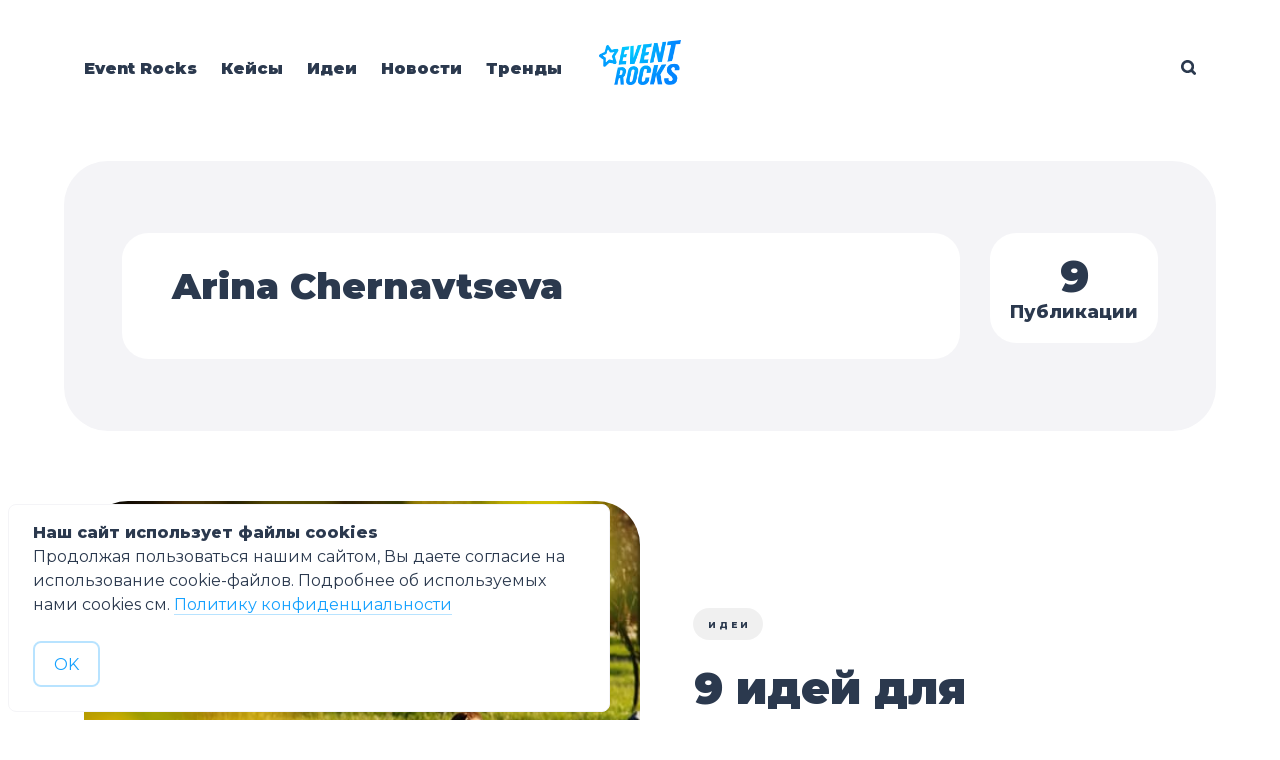

--- FILE ---
content_type: text/html; charset=utf-8
request_url: https://blog.eventrocks.ru/author/ev/
body_size: 8867
content:
<!DOCTYPE html>
<html lang="ru">
	<head>
		<meta charset="utf-8">
		<meta http-equiv="X-UA-Compatible" content="IE=edge">
		<title>Arina Chernavtseva - Технологии в помощь организаторам мероприятий</title>
		<meta name="HandheldFriendly" content="True">
		<meta name="viewport" content="width=device-width, initial-scale=1">
        <link rel="stylesheet" type="text/css" href="/assets/css/index.css?v=11fefffcf5">
		<link rel="stylesheet" type="text/css" href="/assets/css/screen.css?v=11fefffcf5">
		
		<link rel="icon" href="https://blog.eventrocks.ru/content/images/size/w256h256/2022/01/Frame-977.png" type="image/png">
    <link rel="canonical" href="https://blog.eventrocks.ru/author/ev/">
    <meta name="referrer" content="no-referrer-when-downgrade">
    <link rel="next" href="https://blog.eventrocks.ru/author/ev/page/2/">
    
    <meta property="og:site_name" content="Технологии в помощь организаторам мероприятий">
    <meta property="og:type" content="profile">
    <meta property="og:title" content="Arina Chernavtseva - Технологии в помощь организаторам мероприятий">
    <meta property="og:url" content="https://blog.eventrocks.ru/author/ev/">
    <meta property="article:publisher" content="https://www.facebook.com/eventicious">
    <meta name="twitter:card" content="summary">
    <meta name="twitter:title" content="Arina Chernavtseva - Технологии в помощь организаторам мероприятий">
    <meta name="twitter:url" content="https://blog.eventrocks.ru/author/ev/">
    
    <script type="application/ld+json">
{
    "@context": "https://schema.org",
    "@type": "Person",
    "sameAs": [],
    "name": "Arina Chernavtseva",
    "url": "https://blog.eventrocks.ru/author/ev/",
    "mainEntityOfPage": "https://blog.eventrocks.ru/author/ev/"
}
    </script>

    <meta name="generator" content="Ghost 6.3">
    <link rel="alternate" type="application/rss+xml" title="Технологии в помощь организаторам мероприятий" href="https://blog.eventrocks.ru/rss/">
    <script defer src="https://cdn.jsdelivr.net/ghost/portal@~2.55/umd/portal.min.js" data-i18n="true" data-ghost="https://blog.eventrocks.ru/" data-key="12702f2fcfdc5ceacfd06ca41d" data-api="https://blog.eventrocks.ru/ghost/api/content/" data-locale="ru" data-members-signin-otc="false" data-members-signin-otc-alpha="false" crossorigin="anonymous"></script><style id="gh-members-styles">.gh-post-upgrade-cta-content,
.gh-post-upgrade-cta {
    display: flex;
    flex-direction: column;
    align-items: center;
    font-family: -apple-system, BlinkMacSystemFont, 'Segoe UI', Roboto, Oxygen, Ubuntu, Cantarell, 'Open Sans', 'Helvetica Neue', sans-serif;
    text-align: center;
    width: 100%;
    color: #ffffff;
    font-size: 16px;
}

.gh-post-upgrade-cta-content {
    border-radius: 8px;
    padding: 40px 4vw;
}

.gh-post-upgrade-cta h2 {
    color: #ffffff;
    font-size: 28px;
    letter-spacing: -0.2px;
    margin: 0;
    padding: 0;
}

.gh-post-upgrade-cta p {
    margin: 20px 0 0;
    padding: 0;
}

.gh-post-upgrade-cta small {
    font-size: 16px;
    letter-spacing: -0.2px;
}

.gh-post-upgrade-cta a {
    color: #ffffff;
    cursor: pointer;
    font-weight: 500;
    box-shadow: none;
    text-decoration: underline;
}

.gh-post-upgrade-cta a:hover {
    color: #ffffff;
    opacity: 0.8;
    box-shadow: none;
    text-decoration: underline;
}

.gh-post-upgrade-cta a.gh-btn {
    display: block;
    background: #ffffff;
    text-decoration: none;
    margin: 28px 0 0;
    padding: 8px 18px;
    border-radius: 4px;
    font-size: 16px;
    font-weight: 600;
}

.gh-post-upgrade-cta a.gh-btn:hover {
    opacity: 0.92;
}</style>
    <script defer src="https://cdn.jsdelivr.net/ghost/sodo-search@~1.8/umd/sodo-search.min.js" data-key="12702f2fcfdc5ceacfd06ca41d" data-styles="https://cdn.jsdelivr.net/ghost/sodo-search@~1.8/umd/main.css" data-sodo-search="https://blog.eventrocks.ru/" data-locale="ru" crossorigin="anonymous"></script>
    
    <link href="https://blog.eventrocks.ru/webmentions/receive/" rel="webmention">
    <script defer src="/public/cards.min.js?v=11fefffcf5"></script>
    <link rel="stylesheet" type="text/css" href="/public/cards.min.css?v=11fefffcf5">
    <script defer src="/public/member-attribution.min.js?v=11fefffcf5"></script><style>:root {--ghost-accent-color: #1898f5;}</style>
    <style>
.ctag-case{ background-color: #1657E6; }
</style>
<meta name="yandex-verification" content="802170f40b66c344" />
<meta name="yandex-verification" content="88da844fccbae3ee" />

<!-- Yandex.Metrika counter -->
<script type="text/javascript" >
   (function(m,e,t,r,i,k,a){m[i]=m[i]||function(){(m[i].a=m[i].a||[]).push(arguments)};
   m[i].l=1*new Date();k=e.createElement(t),a=e.getElementsByTagName(t)[0],k.async=1,k.src=r,a.parentNode.insertBefore(k,a)})
   (window, document, "script", "https://mc.yandex.ru/metrika/tag.js", "ym");

   ym(44758009, "init", {
        clickmap:true,
        trackLinks:true,
        accurateTrackBounce:true,
        webvisor:true
   });
</script>
<noscript><div><img src="https://mc.yandex.ru/watch/44758009" style="position:absolute; left:-9999px;" alt="" /></div></noscript>
<!-- /Yandex.Metrika counter -->
<!-- /Roistat counter -->
<script>
(function(w, d, s, h, id) {
    w.roistatProjectId = id; w.roistatHost = h;
    var p = d.location.protocol == "https:" ? "https://" : "http://";
    var u = /^.*roistat_visit=[^;]+(.*)?$/.test(d.cookie) ? "/dist/module.js" : "/api/site/1.0/"+id+"/init?referrer="+encodeURIComponent(d.location.href);
    var js = d.createElement(s); js.charset="UTF-8"; js.async = 1; js.src = p+h+u; var js2 = d.getElementsByTagName(s)[0]; js2.parentNode.insertBefore(js, js2);
})(window, document, 'script', 'cloud.roistat.com', '3c8fc5d366c72528864ad9d15072cee1');
</script>
<!-- /Roistat counter -->

<!-- VK Pixel Code -->
<script type="text/javascript">!function(){var t=document.createElement("script");t.type="text/javascript",t.async=!0,t.src='https://vk.com/js/api/openapi.js?169',t.onload=function(){VK.Retargeting.Init("VK-RTRG-1320806-bRFuY"),VK.Retargeting.Hit()},document.head.appendChild(t)}();</script><noscript><img src="https://vk.com/rtrg?p=VK-RTRG-1320806-bRFuY" style="position:fixed; left:-999px;" alt=""/></noscript>
<!-- End VK Pixel Code -->
<!-- Roistat Counter Start -->
<script>
(function(w, d, s, h, id) {
    w.roistatProjectId = id; w.roistatHost = h;
    var p = d.location.protocol == "https:" ? "https://" : "http://";
    var u = /^.*roistat_visit=[^;]+(.*)?$/.test(d.cookie) ? "/dist/module.js" : "/api/site/1.0/"+id+"/init?referrer="+encodeURIComponent(d.location.href);
    var js = d.createElement(s); js.charset="UTF-8"; js.async = 1; js.src = p+h+u; var js2 = d.getElementsByTagName(s)[0]; js2.parentNode.insertBefore(js, js2);
})(window, document, 'script', 'cloud.roistat.com', '3c8fc5d366c72528864ad9d15072cee1');
</script>
<!-- Roistat Counter End -->

	</head>
	<body class="author-template author-ev">
		<div class="global-wrap">
			<div class="global-content">
				<header class="header-section">
	<div class="header-wrap">
		<div class="header-logo is-image">
			<a href="https://blog.eventrocks.ru" class="is-image"><img src="https://blog.eventrocks.ru/content/images/2022/01/Frame-976-1.png" alt="Технологии в помощь организаторам мероприятий"></a>
		</div>
		<div class="header-nav">
			<input id="toggle" class="header-checkbox" type="checkbox">
			<label class="header-toggle" for="toggle">
				<span>
					<span class="bar"></span>
					<span class="bar"></span>
					<span class="bar"></span>
				</span>
			</label>
			<nav class="is-search">
				<ul>
<li><a href="https://eventrocks.ru/?rs=blog_menu" >Event Rocks</a></li>
<li><a href="https://blog.eventrocks.ru/tag/case/" >Кейсы</a></li>
<li><a href="https://blog.eventrocks.ru/tag/how-to/" >Идеи</a></li>
<li><a href="https://blog.eventrocks.ru/tag/new/" >Новости</a></li>
<li><a href="https://blog.eventrocks.ru/tag/triendy/" >Тренды</a></li>
</ul>
				<ul>
					<li id="search-open" class="header-search"><span>Поиск</span><svg role="img" viewBox="0 0 24 24" xmlns="http://www.w3.org/2000/svg"><path d="M16.281 19.26c-1.675 1.022-3.855 1.695-5.784 1.693C4.7 20.952 0 16.261 0 10.476S4.7 0 10.497 0s10.497 4.69 10.497 10.476c0 2-.633 4.034-1.618 5.644l3.902 3.893c.465.465.743 1.1.721 1.753-.04 1.121-.78 2-2.034 2.105-.663.056-1.313-.25-1.782-.717l-3.902-3.894zm-5.748-2.54c3.426-.02 6.238-2.841 6.238-6.265 0-3.435-2.834-6.264-6.275-6.264-3.443 0-6.278 2.829-6.278 6.264s2.835 6.262 6.278 6.262l.037.002z"/></svg></li>
<!--					<li class="signin"><a href="https://blog.eventrocks.ru/signin/">Войти</a></li>
<li class="signup"><a href="https://blog.eventrocks.ru/signup/" class="global-button">Регистрация</a></li>
-->
				</ul>
			</nav>
		</div>
	</div>
</header>				<main class="global-main">
					<div class="archive-section">
	<div class="archive-wrap">
		<div class="archive-container">
			<div class="archive-content">
				<h1 class="archive-title">Arina Chernavtseva</h1>
			</div>
		</div>
		<div class="archive-counter">
			<span>9</span>
			<span>Публикации</span>
		</div>
		<div class="archive-icons">
		</div>
	</div>
</div>
<div class="loop-section">
	<div class="loop-wrap">
		<article class="item is-hero">
	<div class="item-container">
		<a href="/konfierientsii2024/" class="item-image global-image">
			<img srcset="/content/images/size/w400/2024/06/uM0al59fdNo.jpg 400w, 
			 /content/images/size/w800/2024/06/uM0al59fdNo.jpg 800w,
			 /content/images/size/w1200/2024/06/uM0al59fdNo.jpg 1200w"
	 sizes="(max-width:480px) 350px, 800px"
	 src="/content/images/size/w800/2024/06/uM0al59fdNo.jpg"
	 loading="lazy"
	 alt="9 идей для выездной конференции">		</a>
		<div class="item-content">
			<div class="item-tags global-tags">
								<a href="/tag/how-to/">Идеи</a>
			</div>
			<h2 class="item-title"><a href="/konfierientsii2024/">9 идей для выездной конференции</a></h2>
			<p class="item-excerpt global-zigzag">
				<svg role='img' viewBox='0 0 136 24' xmlns='http://www.w3.org/2000/svg'><path d='M1.525 1.525a3.5 3.5 0 014.95 0L20 15.05 33.525 1.525a3.5 3.5 0 014.95 0L52 15.05 65.525 1.525a3.5 3.5 0 014.95 0L84 15.05 97.525 1.525a3.5 3.5 0 014.95 0L116 15.05l13.525-13.525a3.5 3.5 0 014.95 4.95l-16 16a3.5 3.5 0 01-4.95 0L100 8.95 86.475 22.475a3.5 3.5 0 01-4.95 0L68 8.95 54.475 22.475a3.5 3.5 0 01-4.95 0L36 8.95 22.475 22.475a3.5 3.5 0 01-4.95 0l-16-16a3.5 3.5 0 010-4.95z'/></svg>				Выездные конференции помогают сплотить участников и сделать формат встречи более разнообразным. Рассказываем о трендах выездных конференций в 2024 году. 
			</p>
			<div class="item-meta global-meta">
				<div class="item-profile-image">
				</div>
				<div class="item-authors">
					<a href="/author/ev/">Arina Chernavtseva</a>
					<div class="item-time">
						<time datetime="2024-03-28">28 марта 2024 г.</time> ∙ 3 минут на прочтение
					</div>
				</div>
			</div>
		</div>
	</div>
</article>
		<div>
	<article class="item post tag-case tag-1000 tag-event-marketing tag-hash-post-card-red tag-portfolio-business" style="background-color: #E54338">
		<a href="/keisuraleventforum/" class="global-link" aria-label="Уникальный технологичный форум, покоривший пермский рынок. Кейс URAL EVENT FORUM"></a>
		<div class="item-container">
			<div class="item-image global-image">
				<img srcset="/content/images/size/w400/2024/06/tidW1Y3E1mE1.jpg 400w,
			 /content/images/size/w600/2024/06/tidW1Y3E1mE1.jpg 600w, 
			 /content/images/size/w800/2024/06/tidW1Y3E1mE1.jpg 800w,
			 /content/images/size/w1200/2024/06/tidW1Y3E1mE1.jpg 1200w"
	 sizes="(max-width:480px) 350px, 500px"
	 src="/content/images/size/w600/2024/06/tidW1Y3E1mE1.jpg"
	 loading="lazy"
	 alt="Уникальный технологичный форум, покоривший пермский рынок. Кейс URAL EVENT FORUM">
			</div>
			<div class="item-content">
				<h2 class="item-title"><a href="/keisuraleventforum/">Уникальный технологичный форум, покоривший пермский рынок. Кейс URAL EVENT FORUM</a></h2>
				<div class="item-meta global-meta global-pointer">
					<div>
						<a href="/author/ev/">Arina Chernavtseva</a>
					</div>
				</div>
			</div>
			<div class="item-tags global-tags global-pointer">
								<a href="/tag/case/">Кейсы</a>
			</div>
		</div>
	</article>
			<article class="item post tag-biezopasnost tag-triendy tag-hash-post-card-ofline tag-how-to" style="background-color: #dd359f">
		<a href="/ekoevents/" class="global-link" aria-label="14 идей, как сделать мероприятие более экологичным"></a>
		<div class="item-container">
			<div class="item-image global-image">
				<img srcset="/content/images/size/w400/2024/03/20CBC9DA-5679-4009-88EA-41342964703E.jpeg 400w,
			 /content/images/size/w600/2024/03/20CBC9DA-5679-4009-88EA-41342964703E.jpeg 600w, 
			 /content/images/size/w800/2024/03/20CBC9DA-5679-4009-88EA-41342964703E.jpeg 800w,
			 /content/images/size/w1200/2024/03/20CBC9DA-5679-4009-88EA-41342964703E.jpeg 1200w"
	 sizes="(max-width:480px) 350px, 500px"
	 src="/content/images/size/w600/2024/03/20CBC9DA-5679-4009-88EA-41342964703E.jpeg"
	 loading="lazy"
	 alt="14 идей, как сделать мероприятие более экологичным">
			</div>
			<div class="item-content">
				<h2 class="item-title"><a href="/ekoevents/">14 идей, как сделать мероприятие более экологичным</a></h2>
				<div class="item-meta global-meta global-pointer">
					<div>
						<a href="/author/ev/">Arina Chernavtseva</a>
					</div>
				</div>
			</div>
			<div class="item-tags global-tags global-pointer">
								<a href="/tag/biezopasnost/">безопасность</a>
			</div>
		</div>
	</article>
			<article class="item post tag-1000 tag-miezhdunarodnyi tag-triendy tag-hash-post-card-red" style="background-color: #E54338">
		<a href="/miceturizm2024/" class="global-link" aria-label="MICE-туризм и примеры лучших мировых направлений в 2024 году"></a>
		<div class="item-container">
			<div class="item-image global-image">
				<img srcset="/content/images/size/w400/2024/03/medium-shot-happy-friends-group.jpg 400w,
			 /content/images/size/w600/2024/03/medium-shot-happy-friends-group.jpg 600w, 
			 /content/images/size/w800/2024/03/medium-shot-happy-friends-group.jpg 800w,
			 /content/images/size/w1200/2024/03/medium-shot-happy-friends-group.jpg 1200w"
	 sizes="(max-width:480px) 350px, 500px"
	 src="/content/images/size/w600/2024/03/medium-shot-happy-friends-group.jpg"
	 loading="lazy"
	 alt="MICE-туризм и примеры лучших мировых направлений в 2024 году">
			</div>
			<div class="item-content">
				<h2 class="item-title"><a href="/miceturizm2024/">MICE-туризм и примеры лучших мировых направлений в 2024 году</a></h2>
				<div class="item-meta global-meta global-pointer">
					<div>
						<a href="/author/ev/">Arina Chernavtseva</a>
					</div>
				</div>
			</div>
			<div class="item-tags global-tags global-pointer">
								<a href="/tag/1000/">1000+ участников</a>
			</div>
		</div>
	</article>
			<article class="item post tag-business tag-case tag-mobile-apps tag-hash-post-card-ofline tag-portfolio-business" style="background-color: #dd359f">
		<a href="/bizneskonferentsiyakieistechweek/" class="global-link" aria-label="Обмен опытом и знаниями на бизнес-конференции по цифровым технологиям. Кейс TECH WEEK"></a>
		<div class="item-container">
			<div class="item-image global-image">
				<img srcset="/content/images/size/w400/2024/03/GF4A8979--------.jpg 400w,
			 /content/images/size/w600/2024/03/GF4A8979--------.jpg 600w, 
			 /content/images/size/w800/2024/03/GF4A8979--------.jpg 800w,
			 /content/images/size/w1200/2024/03/GF4A8979--------.jpg 1200w"
	 sizes="(max-width:480px) 350px, 500px"
	 src="/content/images/size/w600/2024/03/GF4A8979--------.jpg"
	 loading="lazy"
	 alt="Обмен опытом и знаниями на бизнес-конференции по цифровым технологиям. Кейс TECH WEEK">
			</div>
			<div class="item-content">
				<h2 class="item-title"><a href="/bizneskonferentsiyakieistechweek/">Обмен опытом и знаниями на бизнес-конференции по цифровым технологиям. Кейс TECH WEEK</a></h2>
				<div class="item-meta global-meta global-pointer">
					<div>
						<a href="/author/ev/">Arina Chernavtseva</a>
					</div>
				</div>
			</div>
			<div class="item-tags global-tags global-pointer">
								<a href="/tag/business/">бизнес-конференция</a>
			</div>
		</div>
	</article>
			<article class="item post tag-1000 tag-mobile-apps tag-how-to tag-hash-post-card-red" style="background-color: #E54338">
		<a href="/10sluchaievkoghdanuzhnoprilozhenye/" class="global-link" aria-label="10 случаев, когда нужно использовать приложение для мероприятия"></a>
		<div class="item-container">
			<div class="item-image global-image">
				<img srcset="/content/images/size/w400/2024/03/close-up-recording-video-with-smartphone-concert-toned-picture.jpg 400w,
			 /content/images/size/w600/2024/03/close-up-recording-video-with-smartphone-concert-toned-picture.jpg 600w, 
			 /content/images/size/w800/2024/03/close-up-recording-video-with-smartphone-concert-toned-picture.jpg 800w,
			 /content/images/size/w1200/2024/03/close-up-recording-video-with-smartphone-concert-toned-picture.jpg 1200w"
	 sizes="(max-width:480px) 350px, 500px"
	 src="/content/images/size/w600/2024/03/close-up-recording-video-with-smartphone-concert-toned-picture.jpg"
	 loading="lazy"
	 alt="10 случаев, когда нужно использовать приложение для мероприятия">
			</div>
			<div class="item-content">
				<h2 class="item-title"><a href="/10sluchaievkoghdanuzhnoprilozhenye/">10 случаев, когда нужно использовать приложение для мероприятия</a></h2>
				<div class="item-meta global-meta global-pointer">
					<div>
						<a href="/author/ev/">Arina Chernavtseva</a>
					</div>
				</div>
			</div>
			<div class="item-tags global-tags global-pointer">
								<a href="/tag/1000/">1000+ участников</a>
			</div>
		</div>
	</article>
</div>
	</div>
</div><div class="pagination-section">
	<div class="pagination-wrap">
		<a href="/author/ev/page/2/" id="next-page"></a>
		<button class="global-button">Больше публикаций</button>
	</div>
</div>
					<div class="subscribe-section">
	<div class="subscribe-wrap">
		<h3>Подписаться на обновления</h3>
		<form action="https://forms.dmsubscribe.ru/" method="post" class="subscribe-form" target="_blank">
			<input type="email" name="email" placeholder="Ваш email адрес" aria-label="Ваш email адрес" required>
			<input type="hidden" name="list_id" value="185671">
			<button class="global-button" type="submit">Подписка на новости</button>
		</form>
		<div class="subscribe-alert">
			<small class="alert-loading global-alert">Processing your application</small>
			<small class="alert-success global-alert">Перейдите по ссылке в почте, чтобы подтвердить подписку</small>
			<small class="alert-error global-alert">Не удалось отправить email</small>
		</div>
	</div>
</div>
				</main>
				<footer class="footer-section global-footer">
    <div class="footer-section__left">
        <div class="footer-wrap">
            <div class="footer-data">
                <div class="footer-logo">
                    <a href="https://blog.eventrocks.ru" class="is-image"><img src="https://blog.eventrocks.ru/content/images/2022/01/Frame-976-1.png" alt="Технологии в помощь организаторам мероприятий"></a>
                </div>
                <p class="footer-description">Блог про тренды ивент-индустрии, технологии и инструменты, которые сделают мероприятие успешным и актуальным. Кейсы, идеи и лайфхаки от экспертов.</p>
                <div class="footer-icons">
                    <a href="https://vk.com/blogeventrocks" aria-label="link VK" target="_blank"><svg role="img" viewBox="0 0 24 24" xmlns="http://www.w3.org/2000/svg"><path d="M11.701 18.771h1.437s.433-.047.654-.284c.21-.221.21-.63.21-.63s-.031-1.927.869-2.21c.887-.281 2.012 1.86 3.211 2.683.916.629 1.605.494 1.605.494l3.211-.044s1.682-.105.887-1.426c-.061-.105-.451-.975-2.371-2.76-2.012-1.861-1.742-1.561.676-4.787 1.469-1.965 2.07-3.166 1.875-3.676-.166-.48-1.26-.361-1.26-.361l-3.602.031s-.27-.031-.465.09c-.195.119-.314.391-.314.391s-.572 1.529-1.336 2.82c-1.623 2.729-2.268 2.879-2.523 2.699-.604-.391-.449-1.58-.449-2.432 0-2.641.404-3.75-.781-4.035-.39-.091-.681-.15-1.685-.166-1.29-.014-2.378.01-2.995.311-.405.203-.72.652-.539.675.24.03.779.146 1.064.537.375.506.359 1.636.359 1.636s.211 3.116-.494 3.503c-.495.262-1.155-.28-2.595-2.756-.735-1.26-1.291-2.67-1.291-2.67s-.105-.256-.299-.406c-.227-.165-.557-.225-.557-.225l-3.435.03s-.51.016-.689.24c-.166.195-.016.615-.016.615s2.686 6.287 5.732 9.453c2.79 2.902 5.956 2.715 5.956 2.715l-.05-.055z"/></svg></a>
                    <a href="https://t.me/eventgeek" aria-label="link Telegram" target="_blank"><svg role="img" viewBox="0 0 24 24" xmlns="http://www.w3.org/2000/svg"><path d="M9.028 20.837c-.714 0-.593-.271-.839-.949l-2.103-6.92L22.263 3.37"/><path d="M9.028 20.837c.552 0 .795-.252 1.105-.553l2.941-2.857-3.671-2.214"/><path d="M9.403 15.213l8.89 6.568c1.015.56 1.748.271 2-.942l3.62-17.053c.372-1.487-.564-2.159-1.534-1.72L1.125 10.263c-1.45.582-1.443 1.392-.264 1.753l5.455 1.7L18.94 5.753c.595-.36 1.143-.167.694.232"/></svg></a>
                    <a href="https://www.youtube.com/channel/UCe7rBMDCLRPOg7O_Cs-IBuw" aria-label="link Youtube" target="_blank"><svg role="img" viewBox="0 0 24 24" xmlns="http://www.w3.org/2000/svg"><path class="a" d="M23.495 6.205a3.007 3.007 0 0 0-2.088-2.088c-1.87-.501-9.396-.501-9.396-.501s-7.507-.01-9.396.501A3.007 3.007 0 0 0 .527 6.205a31.247 31.247 0 0 0-.522 5.805 31.247 31.247 0 0 0 .522 5.783 3.007 3.007 0 0 0 2.088 2.088c1.868.502 9.396.502 9.396.502s7.506 0 9.396-.502a3.007 3.007 0 0 0 2.088-2.088 31.247 31.247 0 0 0 .5-5.783 31.247 31.247 0 0 0-.5-5.805zM9.609 15.601V8.408l6.264 3.602z"/></svg></a>
                    

                </div>
            </div>
            <div class="footer-nav">
            </div>
        </div>
        <div class="footer-copyright">
            <a href="https://blog.eventrocks.ru">Технологии в помощь организаторам мероприятий</a> &copy; 2026
        </div>
    </div>
    <div class="footer-section__right">
        <h2>Облако тегов</h2>
        <div class="footer-tags">
                <a class="footer-tags__inner" href="/tag/how-to/" style="background-color:#E25B0E">Идеи</a>
                <a class="footer-tags__inner" href="/tag/case/" style="background-color:#1657E6">Кейсы</a>
                <a class="footer-tags__inner" href="/tag/triendy/" style="background-color:#E79713">Тренды</a>
                <a class="footer-tags__inner" href="/tag/1000/" style="background-color:#E25B0E">1000+ участников</a>
                <a class="footer-tags__inner" href="/tag/corporate/" style="background-color:#DD359F">корпоративный</a>
                <a class="footer-tags__inner" href="/tag/portfolio-business/" style="background-color:#C928CA">Портфолио. Деловые</a>
                <a class="footer-tags__inner" href="/tag/mobile-apps/" style="background-color:#3BAB0B">Ивент-приложения</a>
                <a class="footer-tags__inner" href="/tag/game/" style="background-color:#1657E6">Геймификация событий</a>
                <a class="footer-tags__inner" href="/tag/business/" style="background-color:#5123C5">бизнес-конференция</a>
                <a class="footer-tags__inner" href="/tag/tiekhnologhii/" style="background-color:#5123C5">технологии</a>
                <a class="footer-tags__inner" href="/tag/onlain-konfierientsii/" style="background-color:#499BE6">онлайн-конференции</a>
                <a class="footer-tags__inner" href="/tag/vovliechieniie/" style="background-color:#4682B4">вовлечение</a>
                <a class="footer-tags__inner" href="/tag/new/" style="background-color:#C928CA">Новости Event Rocks</a>
                <a class="footer-tags__inner" href="/tag/ghibridnyie-mieropriiatiia/" style="background-color:#E79713">гибридные мероприятия</a>
                <a class="footer-tags__inner" href="/tag/networking/" style="background-color:#1657E6">нетворкинг</a>
                <a class="footer-tags__inner" href="/tag/event-marketing/" style="background-color:#E79713">ивент-маркетинг</a>
                <a class="footer-tags__inner" href="/tag/festival/" style="background-color:#C928CA">фестиваль</a>
                <a class="footer-tags__inner" href="/tag/interview/" style="background-color:#499BE6">интервью</a>
                <a class="footer-tags__inner" href="/tag/portfolio_corp/" style="background-color:">Портфолио. Корпоратив</a>
                <a class="footer-tags__inner" href="/tag/biezopasnost/" style="background-color:#3BAB0B">безопасность</a>
        </div>
    </div>
</footer>			</div>
		</div>
		<div id="notifications" class="global-notification">
	<div class="subscribe">Вы успешно подписались на Технологии в помощь организаторам мероприятий</div>
	<div class="signin">Welcome back! You’ve successfully signed in.</div>
	<div class="signup">Great! You’ve successfully signed up.</div>
	<div class="expired">Your link has expired</div>
	<div class="checkout-success">Success! Check your email for magic link to sign-in.</div>
</div>
			<div id="search" class="search-section">
		<span id="search-close" class="search-close"><svg role="img" viewBox="0 0 24 24" xmlns="http://www.w3.org/2000/svg"><path d="M15.742 12l7.483 7.483c.497.497.775 1.17.775 1.872A2.658 2.658 0 0 1 21.355 24a2.646 2.646 0 0 1-1.872-.775L12 15.742l-7.483 7.483A2.646 2.646 0 0 1 2.645 24 2.658 2.658 0 0 1 0 21.355c0-.702.278-1.375.775-1.872L8.258 12 .775 4.517A2.646 2.646 0 0 1 0 2.645 2.658 2.658 0 0 1 2.645 0c.702 0 1.375.278 1.872.775L12 8.258 19.483.775A2.646 2.646 0 0 1 21.353 0 2.658 2.658 0 0 1 24 2.647c0 .7-.278 1.373-.775 1.87L15.742 12z"/></svg></span>
		<div id="search-content" class="search-content">
			<form class="search-form" onsubmit="return false">
				<input id="search-input" type="text" placeholder="Ключевые слова">
				<div class="search-meta">
					<span id="search-info">Пожалуйста введите не менее 3 символов</span>
					<span id="search-counter" class="is-hide">
						<span id="search-counter-results">0</span>
						Результаты поиска
					</span>
				</div>
			</form>
			<div id="search-results" class="search-results"></div>
		</div>
		<div id="search-overlay" class="search-overlay"></div>
	</div>
		<script src="/assets/js/global.js?v=11fefffcf5"></script>
		<script src="/assets/js/index.js?v=11fefffcf5"></script>
			<script>
	const searchUrl='https://blog.eventrocks.ru',searchKey="22f4d8406ba56183f84e8ef014",searchAPI=searchUrl+'/ghost/api/v4/content/posts/?key='+searchKey+'&limit=all&fields=url,title,published_at,custom_excerpt,visibility,html';
	</script>

		<script>
!function(){"use strict";const p=new URLSearchParams(window.location.search),isAction=p.has("action"),isStripe=p.has("stripe"),success=p.get("success"),action=p.get("action"),stripe=p.get("stripe"),n=document.getElementById("notifications"),a="is-subscribe",b="is-signin",c="is-signup",d="is-expired",e="is-checkout-success";p&&(isAction&&(action=="subscribe"&&success=="true"&&n.classList.add(a),action=="signin"&&success=="true"&&n.classList.add(b),action=="signup"&&success=="true"&&n.classList.add(c),success=="false"&&n.classList.add(d)),isStripe&&stripe=="success"&&n.classList.add(e),(isAction||isStripe)&&setTimeout(function(){window.history.replaceState(null,null,window.location.pathname),n.classList.remove(a,b,c,d,e)},5000))}();
</script>

		
		<style>
	.gdpr {
        display: none;
        max-width: 552px;
        width: fit-content;
        border-radius: 8px;
        border: solid 1px var(--color-one);
        background-color: var(--color-body);
        font-size: 16px;
        position: fixed;
        left: 8px;
        bottom: 10px;
        z-index: 500;
        padding: 24px;
        padding-top: 16px;
        line-height: 24px;
    }
    .gdpr p{
    	margin-top: 0;
      	margin-bottom: 24px;
    }
    .gdpr .btn{
        display: inline-flex;
        text-decoration: none;
        flex-flow: row nowrap;
        position: relative;
        justify-content: center;
        align-items: center;
        box-sizing: border-box;
        line-height: 1.2em;
        height: 2.875em;
        cursor: pointer;
    	border: 2px solid rgba(22,161,255,.3);
        transition: color .15s ease-in-out,border-color .15s ease-in-out,background-color .15s ease-in-out;
        padding: 0 1.2em;
        border-radius: 0.5em;
        color: #16A1FFFF;
        background: transparent;
    }
    .gdpr .btn:hover{
    	color: #FFFFFF;
        background-color: #16A1FFFF;
    }
    .gdpr a.link{
    	color: #16a1ff;
        text-decoration: none;
        border-bottom: 1px solid rgba(22,161,255,.3);
        transition: color .15s ease-in-out,border-color .15s ease-in-out;
    }
    .gdpr a.link:hover{
    	color: #fc007a;
    	border-color: #fc007a;
    }
    
    @media only screen and (min-width: 768px){
        .gdpr {
        	bottom: 8px;
        }
    }
    
    @media only screen and (max-width: 767px){
        .gdpr {
        	left: 0;
          right: 0;
          bottom: 0;
          max-width: none;
          width: auto;
          font-size: 13px;
          border-radius: 16px;
          border-bottom-left-radius: 0;
          border-bottom-right-radius: 0;
        }
        .gdpr .btn{
        	padding: 0;
        	width: 100%;
        }
    }
</style>

<div class="gdpr"><b>Наш сайт использует файлы cookies</b>
        <p>Продолжая пользоваться нашим сайтом, Вы даете согласие на использование cookie-файлов. Подробнее об используемых нами cookies см. <a class="link" href="/privacy">Политику конфиденциальности</a></p>
        <button class="btn border" type="submit">OK</button>
</div>

<script>
	const gdprBox = document.querySelector('.gdpr');
    const gdprBtn = gdprBox.querySelector('.btn');

    const fnc = () => {
      localStorage.setItem('privacy_accepted', true);
      gdprBox.style.display = 'none';
      gdprBtn.removeEventListener('click', fnc);
    };

    if (!localStorage.getItem('privacy_accepted')) {
      gdprBox.style.display = 'unset';
      gdprBtn.addEventListener('click', fnc);
    }
</script>
	</body>
</html>

--- FILE ---
content_type: text/css; charset=UTF-8
request_url: https://blog.eventrocks.ru/assets/css/index.css?v=11fefffcf5
body_size: -66
content:
@import "../fonts/Montserrat/index.css";